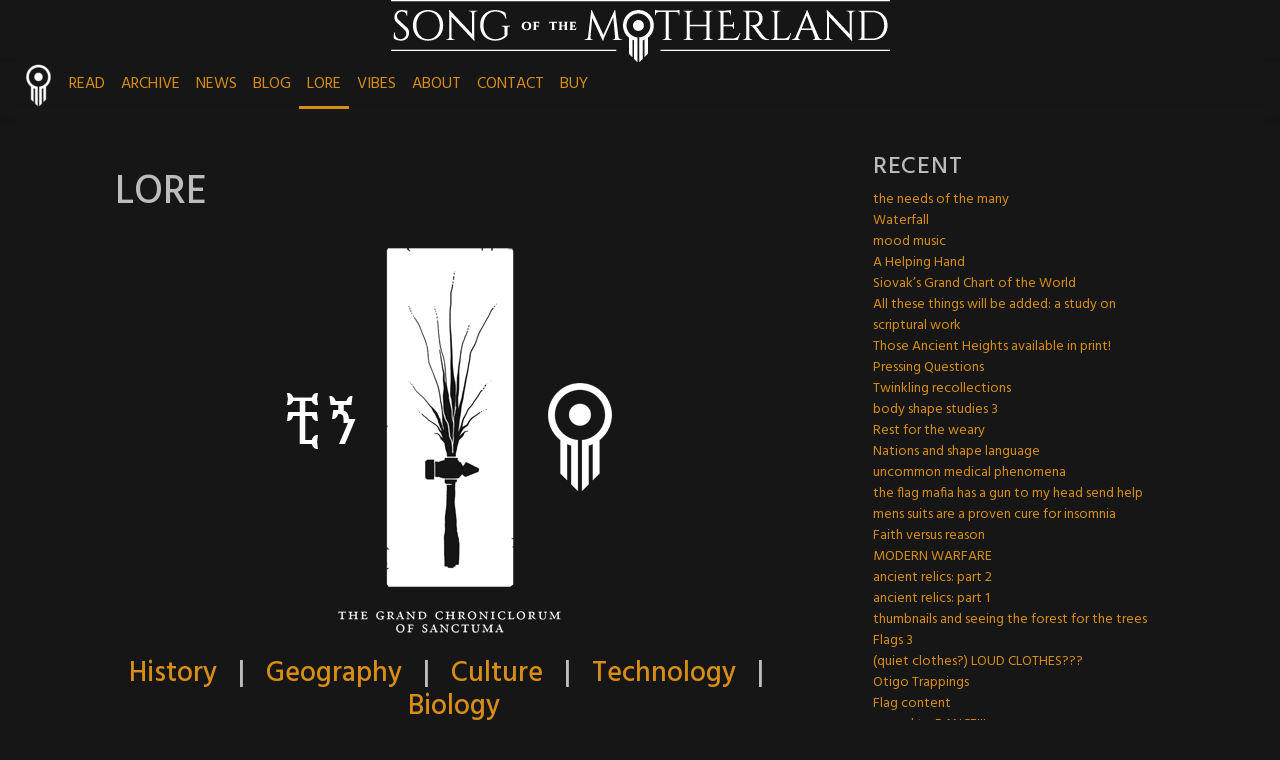

--- FILE ---
content_type: text/html; charset=UTF-8
request_url: https://motherlandcomic.com/lore/
body_size: 12278
content:
<!doctype html><html lang="en-US"><head><meta charset="UTF-8"><meta name="viewport" content="width=device-width, initial-scale=1, shrink-to-fit=no"><link rel="profile" href="https://gmpg.org/xfn/11"><title>LORE &#8211; Song of the Motherland</title><meta name='robots' content='max-image-preview:large' /><link rel='dns-prefetch' href='//fonts.googleapis.com' /><link rel="alternate" type="application/rss+xml" title="Song of the Motherland &raquo; Feed" href="https://motherlandcomic.com/feed/" /><link rel="alternate" type="application/rss+xml" title="Song of the Motherland &raquo; Comments Feed" href="https://motherlandcomic.com/comments/feed/" /><link rel="alternate" title="oEmbed (JSON)" type="application/json+oembed" href="https://motherlandcomic.com/wp-json/oembed/1.0/embed?url=https%3A%2F%2Fmotherlandcomic.com%2Flore%2F" /><link rel="alternate" title="oEmbed (XML)" type="text/xml+oembed" href="https://motherlandcomic.com/wp-json/oembed/1.0/embed?url=https%3A%2F%2Fmotherlandcomic.com%2Flore%2F&#038;format=xml" /><style id='wp-img-auto-sizes-contain-inline-css' type='text/css'>img:is([sizes=auto i],[sizes^="auto," i]){contain-intrinsic-size:3000px 1500px}
/*# sourceURL=wp-img-auto-sizes-contain-inline-css */</style><style id='wp-emoji-styles-inline-css' type='text/css'>img.wp-smiley, img.emoji {
		display: inline !important;
		border: none !important;
		box-shadow: none !important;
		height: 1em !important;
		width: 1em !important;
		margin: 0 0.07em !important;
		vertical-align: -0.1em !important;
		background: none !important;
		padding: 0 !important;
	}
/*# sourceURL=wp-emoji-styles-inline-css */</style><style id='wp-block-library-inline-css' type='text/css'>:root{--wp-block-synced-color:#7a00df;--wp-block-synced-color--rgb:122,0,223;--wp-bound-block-color:var(--wp-block-synced-color);--wp-editor-canvas-background:#ddd;--wp-admin-theme-color:#007cba;--wp-admin-theme-color--rgb:0,124,186;--wp-admin-theme-color-darker-10:#006ba1;--wp-admin-theme-color-darker-10--rgb:0,107,160.5;--wp-admin-theme-color-darker-20:#005a87;--wp-admin-theme-color-darker-20--rgb:0,90,135;--wp-admin-border-width-focus:2px}@media (min-resolution:192dpi){:root{--wp-admin-border-width-focus:1.5px}}.wp-element-button{cursor:pointer}:root .has-very-light-gray-background-color{background-color:#eee}:root .has-very-dark-gray-background-color{background-color:#313131}:root .has-very-light-gray-color{color:#eee}:root .has-very-dark-gray-color{color:#313131}:root .has-vivid-green-cyan-to-vivid-cyan-blue-gradient-background{background:linear-gradient(135deg,#00d084,#0693e3)}:root .has-purple-crush-gradient-background{background:linear-gradient(135deg,#34e2e4,#4721fb 50%,#ab1dfe)}:root .has-hazy-dawn-gradient-background{background:linear-gradient(135deg,#faaca8,#dad0ec)}:root .has-subdued-olive-gradient-background{background:linear-gradient(135deg,#fafae1,#67a671)}:root .has-atomic-cream-gradient-background{background:linear-gradient(135deg,#fdd79a,#004a59)}:root .has-nightshade-gradient-background{background:linear-gradient(135deg,#330968,#31cdcf)}:root .has-midnight-gradient-background{background:linear-gradient(135deg,#020381,#2874fc)}:root{--wp--preset--font-size--normal:16px;--wp--preset--font-size--huge:42px}.has-regular-font-size{font-size:1em}.has-larger-font-size{font-size:2.625em}.has-normal-font-size{font-size:var(--wp--preset--font-size--normal)}.has-huge-font-size{font-size:var(--wp--preset--font-size--huge)}.has-text-align-center{text-align:center}.has-text-align-left{text-align:left}.has-text-align-right{text-align:right}.has-fit-text{white-space:nowrap!important}#end-resizable-editor-section{display:none}.aligncenter{clear:both}.items-justified-left{justify-content:flex-start}.items-justified-center{justify-content:center}.items-justified-right{justify-content:flex-end}.items-justified-space-between{justify-content:space-between}.screen-reader-text{border:0;clip-path:inset(50%);height:1px;margin:-1px;overflow:hidden;padding:0;position:absolute;width:1px;word-wrap:normal!important}.screen-reader-text:focus{background-color:#ddd;clip-path:none;color:#444;display:block;font-size:1em;height:auto;left:5px;line-height:normal;padding:15px 23px 14px;text-decoration:none;top:5px;width:auto;z-index:100000}html :where(.has-border-color){border-style:solid}html :where([style*=border-top-color]){border-top-style:solid}html :where([style*=border-right-color]){border-right-style:solid}html :where([style*=border-bottom-color]){border-bottom-style:solid}html :where([style*=border-left-color]){border-left-style:solid}html :where([style*=border-width]){border-style:solid}html :where([style*=border-top-width]){border-top-style:solid}html :where([style*=border-right-width]){border-right-style:solid}html :where([style*=border-bottom-width]){border-bottom-style:solid}html :where([style*=border-left-width]){border-left-style:solid}html :where(img[class*=wp-image-]){height:auto;max-width:100%}:where(figure){margin:0 0 1em}html :where(.is-position-sticky){--wp-admin--admin-bar--position-offset:var(--wp-admin--admin-bar--height,0px)}@media screen and (max-width:600px){html :where(.is-position-sticky){--wp-admin--admin-bar--position-offset:0px}}

/*# sourceURL=wp-block-library-inline-css */</style><style id='global-styles-inline-css' type='text/css'>:root{--wp--preset--aspect-ratio--square: 1;--wp--preset--aspect-ratio--4-3: 4/3;--wp--preset--aspect-ratio--3-4: 3/4;--wp--preset--aspect-ratio--3-2: 3/2;--wp--preset--aspect-ratio--2-3: 2/3;--wp--preset--aspect-ratio--16-9: 16/9;--wp--preset--aspect-ratio--9-16: 9/16;--wp--preset--color--black: #000000;--wp--preset--color--cyan-bluish-gray: #abb8c3;--wp--preset--color--white: #ffffff;--wp--preset--color--pale-pink: #f78da7;--wp--preset--color--vivid-red: #cf2e2e;--wp--preset--color--luminous-vivid-orange: #ff6900;--wp--preset--color--luminous-vivid-amber: #fcb900;--wp--preset--color--light-green-cyan: #7bdcb5;--wp--preset--color--vivid-green-cyan: #00d084;--wp--preset--color--pale-cyan-blue: #8ed1fc;--wp--preset--color--vivid-cyan-blue: #0693e3;--wp--preset--color--vivid-purple: #9b51e0;--wp--preset--gradient--vivid-cyan-blue-to-vivid-purple: linear-gradient(135deg,rgb(6,147,227) 0%,rgb(155,81,224) 100%);--wp--preset--gradient--light-green-cyan-to-vivid-green-cyan: linear-gradient(135deg,rgb(122,220,180) 0%,rgb(0,208,130) 100%);--wp--preset--gradient--luminous-vivid-amber-to-luminous-vivid-orange: linear-gradient(135deg,rgb(252,185,0) 0%,rgb(255,105,0) 100%);--wp--preset--gradient--luminous-vivid-orange-to-vivid-red: linear-gradient(135deg,rgb(255,105,0) 0%,rgb(207,46,46) 100%);--wp--preset--gradient--very-light-gray-to-cyan-bluish-gray: linear-gradient(135deg,rgb(238,238,238) 0%,rgb(169,184,195) 100%);--wp--preset--gradient--cool-to-warm-spectrum: linear-gradient(135deg,rgb(74,234,220) 0%,rgb(151,120,209) 20%,rgb(207,42,186) 40%,rgb(238,44,130) 60%,rgb(251,105,98) 80%,rgb(254,248,76) 100%);--wp--preset--gradient--blush-light-purple: linear-gradient(135deg,rgb(255,206,236) 0%,rgb(152,150,240) 100%);--wp--preset--gradient--blush-bordeaux: linear-gradient(135deg,rgb(254,205,165) 0%,rgb(254,45,45) 50%,rgb(107,0,62) 100%);--wp--preset--gradient--luminous-dusk: linear-gradient(135deg,rgb(255,203,112) 0%,rgb(199,81,192) 50%,rgb(65,88,208) 100%);--wp--preset--gradient--pale-ocean: linear-gradient(135deg,rgb(255,245,203) 0%,rgb(182,227,212) 50%,rgb(51,167,181) 100%);--wp--preset--gradient--electric-grass: linear-gradient(135deg,rgb(202,248,128) 0%,rgb(113,206,126) 100%);--wp--preset--gradient--midnight: linear-gradient(135deg,rgb(2,3,129) 0%,rgb(40,116,252) 100%);--wp--preset--font-size--small: 13px;--wp--preset--font-size--medium: 20px;--wp--preset--font-size--large: 36px;--wp--preset--font-size--x-large: 42px;--wp--preset--spacing--20: 0.44rem;--wp--preset--spacing--30: 0.67rem;--wp--preset--spacing--40: 1rem;--wp--preset--spacing--50: 1.5rem;--wp--preset--spacing--60: 2.25rem;--wp--preset--spacing--70: 3.38rem;--wp--preset--spacing--80: 5.06rem;--wp--preset--shadow--natural: 6px 6px 9px rgba(0, 0, 0, 0.2);--wp--preset--shadow--deep: 12px 12px 50px rgba(0, 0, 0, 0.4);--wp--preset--shadow--sharp: 6px 6px 0px rgba(0, 0, 0, 0.2);--wp--preset--shadow--outlined: 6px 6px 0px -3px rgb(255, 255, 255), 6px 6px rgb(0, 0, 0);--wp--preset--shadow--crisp: 6px 6px 0px rgb(0, 0, 0);}:where(.is-layout-flex){gap: 0.5em;}:where(.is-layout-grid){gap: 0.5em;}body .is-layout-flex{display: flex;}.is-layout-flex{flex-wrap: wrap;align-items: center;}.is-layout-flex > :is(*, div){margin: 0;}body .is-layout-grid{display: grid;}.is-layout-grid > :is(*, div){margin: 0;}:where(.wp-block-columns.is-layout-flex){gap: 2em;}:where(.wp-block-columns.is-layout-grid){gap: 2em;}:where(.wp-block-post-template.is-layout-flex){gap: 1.25em;}:where(.wp-block-post-template.is-layout-grid){gap: 1.25em;}.has-black-color{color: var(--wp--preset--color--black) !important;}.has-cyan-bluish-gray-color{color: var(--wp--preset--color--cyan-bluish-gray) !important;}.has-white-color{color: var(--wp--preset--color--white) !important;}.has-pale-pink-color{color: var(--wp--preset--color--pale-pink) !important;}.has-vivid-red-color{color: var(--wp--preset--color--vivid-red) !important;}.has-luminous-vivid-orange-color{color: var(--wp--preset--color--luminous-vivid-orange) !important;}.has-luminous-vivid-amber-color{color: var(--wp--preset--color--luminous-vivid-amber) !important;}.has-light-green-cyan-color{color: var(--wp--preset--color--light-green-cyan) !important;}.has-vivid-green-cyan-color{color: var(--wp--preset--color--vivid-green-cyan) !important;}.has-pale-cyan-blue-color{color: var(--wp--preset--color--pale-cyan-blue) !important;}.has-vivid-cyan-blue-color{color: var(--wp--preset--color--vivid-cyan-blue) !important;}.has-vivid-purple-color{color: var(--wp--preset--color--vivid-purple) !important;}.has-black-background-color{background-color: var(--wp--preset--color--black) !important;}.has-cyan-bluish-gray-background-color{background-color: var(--wp--preset--color--cyan-bluish-gray) !important;}.has-white-background-color{background-color: var(--wp--preset--color--white) !important;}.has-pale-pink-background-color{background-color: var(--wp--preset--color--pale-pink) !important;}.has-vivid-red-background-color{background-color: var(--wp--preset--color--vivid-red) !important;}.has-luminous-vivid-orange-background-color{background-color: var(--wp--preset--color--luminous-vivid-orange) !important;}.has-luminous-vivid-amber-background-color{background-color: var(--wp--preset--color--luminous-vivid-amber) !important;}.has-light-green-cyan-background-color{background-color: var(--wp--preset--color--light-green-cyan) !important;}.has-vivid-green-cyan-background-color{background-color: var(--wp--preset--color--vivid-green-cyan) !important;}.has-pale-cyan-blue-background-color{background-color: var(--wp--preset--color--pale-cyan-blue) !important;}.has-vivid-cyan-blue-background-color{background-color: var(--wp--preset--color--vivid-cyan-blue) !important;}.has-vivid-purple-background-color{background-color: var(--wp--preset--color--vivid-purple) !important;}.has-black-border-color{border-color: var(--wp--preset--color--black) !important;}.has-cyan-bluish-gray-border-color{border-color: var(--wp--preset--color--cyan-bluish-gray) !important;}.has-white-border-color{border-color: var(--wp--preset--color--white) !important;}.has-pale-pink-border-color{border-color: var(--wp--preset--color--pale-pink) !important;}.has-vivid-red-border-color{border-color: var(--wp--preset--color--vivid-red) !important;}.has-luminous-vivid-orange-border-color{border-color: var(--wp--preset--color--luminous-vivid-orange) !important;}.has-luminous-vivid-amber-border-color{border-color: var(--wp--preset--color--luminous-vivid-amber) !important;}.has-light-green-cyan-border-color{border-color: var(--wp--preset--color--light-green-cyan) !important;}.has-vivid-green-cyan-border-color{border-color: var(--wp--preset--color--vivid-green-cyan) !important;}.has-pale-cyan-blue-border-color{border-color: var(--wp--preset--color--pale-cyan-blue) !important;}.has-vivid-cyan-blue-border-color{border-color: var(--wp--preset--color--vivid-cyan-blue) !important;}.has-vivid-purple-border-color{border-color: var(--wp--preset--color--vivid-purple) !important;}.has-vivid-cyan-blue-to-vivid-purple-gradient-background{background: var(--wp--preset--gradient--vivid-cyan-blue-to-vivid-purple) !important;}.has-light-green-cyan-to-vivid-green-cyan-gradient-background{background: var(--wp--preset--gradient--light-green-cyan-to-vivid-green-cyan) !important;}.has-luminous-vivid-amber-to-luminous-vivid-orange-gradient-background{background: var(--wp--preset--gradient--luminous-vivid-amber-to-luminous-vivid-orange) !important;}.has-luminous-vivid-orange-to-vivid-red-gradient-background{background: var(--wp--preset--gradient--luminous-vivid-orange-to-vivid-red) !important;}.has-very-light-gray-to-cyan-bluish-gray-gradient-background{background: var(--wp--preset--gradient--very-light-gray-to-cyan-bluish-gray) !important;}.has-cool-to-warm-spectrum-gradient-background{background: var(--wp--preset--gradient--cool-to-warm-spectrum) !important;}.has-blush-light-purple-gradient-background{background: var(--wp--preset--gradient--blush-light-purple) !important;}.has-blush-bordeaux-gradient-background{background: var(--wp--preset--gradient--blush-bordeaux) !important;}.has-luminous-dusk-gradient-background{background: var(--wp--preset--gradient--luminous-dusk) !important;}.has-pale-ocean-gradient-background{background: var(--wp--preset--gradient--pale-ocean) !important;}.has-electric-grass-gradient-background{background: var(--wp--preset--gradient--electric-grass) !important;}.has-midnight-gradient-background{background: var(--wp--preset--gradient--midnight) !important;}.has-small-font-size{font-size: var(--wp--preset--font-size--small) !important;}.has-medium-font-size{font-size: var(--wp--preset--font-size--medium) !important;}.has-large-font-size{font-size: var(--wp--preset--font-size--large) !important;}.has-x-large-font-size{font-size: var(--wp--preset--font-size--x-large) !important;}
/*# sourceURL=global-styles-inline-css */</style><style id='classic-theme-styles-inline-css' type='text/css'>/*! This file is auto-generated */
.wp-block-button__link{color:#fff;background-color:#32373c;border-radius:9999px;box-shadow:none;text-decoration:none;padding:calc(.667em + 2px) calc(1.333em + 2px);font-size:1.125em}.wp-block-file__button{background:#32373c;color:#fff;text-decoration:none}
/*# sourceURL=/wp-includes/css/classic-themes.min.css */</style><link rel='stylesheet' id='cptch_stylesheet-css' href='https://motherlandcomic.com/wp-content/cache/autoptimize/css/autoptimize_single_aa3a628f48cd69427eb8493b9b913ba8.css?ver=4.4.5' type='text/css' media='all' /><link rel='stylesheet' id='dashicons-css' href='https://motherlandcomic.com/wp-includes/css/dashicons.min.css?ver=6.9' type='text/css' media='all' /><link rel='stylesheet' id='cptch_desktop_style-css' href='https://motherlandcomic.com/wp-content/cache/autoptimize/css/autoptimize_single_1fef03e0313a7dc8877bf921e862f9a5.css?ver=4.4.5' type='text/css' media='all' /><link rel='stylesheet' id='toocheke-companion-likes-css' href='https://motherlandcomic.com/wp-content/cache/autoptimize/css/autoptimize_single_87b37092f48cb28b7199949a3b8a0b51.css?ver=6.9' type='text/css' media='all' /><link rel='stylesheet' id='parent-bootstrap-style-css' href='https://motherlandcomic.com/wp-content/themes/toocheke/dist/css/bootstrap.min.css?ver=6.9' type='text/css' media='all' /><link rel='stylesheet' id='toocheke-style-css' href='https://motherlandcomic.com/wp-content/cache/autoptimize/css/autoptimize_single_437e4c32c3182c72f906e09434d7c39e.css?ver=6.9' type='text/css' media='all' /><style id='toocheke-style-inline-css' type='text/css'>/* Main Background Color */
			body, #comic-list>li:hover, .comment-respond{
				background-color: #161616 !important;
		}
	

		/* Navbar and Nav DropdownArea */
		.navbar, .navbar-expand-md .navbar-nav .dropdown-menu
		{

		background-color: #161616 !important;

		}

	

		/* Sidebar Background, Links, Input Color */
			 #comic-list>li:hover a,  #comic-list>li:hover p, #side-bar #comic-list > li:hover a, #side-bar #comic-list > li:hover p, #comic-list>li>a:hover, .comic-navigation a:hover {
				color: #161616 ;
			}

			input[type="text"]:focus,
			input[type="password"]:focus,
			input[type="email"]:focus,
			input[type="number"]:focus,
			input[type="tel"]:focus,
			input[type="url"]:focus,
			input[type="search"]:focus,
			textarea:focus,
			textarea.form-control:focus,
			select.form-control:focus {
				border: 1px solid #161616 !important;
			}

			.jumbotron, #side-bar, .page-numbers, .chip, .left-title:after,.series-rollover {
				background-color: #161616 !important;
			}

			.current-comic {
				border: 3px solid #161616 !important;
		}
		#home-scroll-container .ScrollTop:hover, #language-switch-container .SwitchLang:hover
		{
			background-color: #161616 !important;
		}
	

		/* Sidebar and Jumbotron text color */
		 #wp-calendar thead th,
			#wp-calendar tbody td
			{
				border: 1px solid #bcbcbc !important;
		}
			#wp-calendar thead th,
			#wp-calendar tbody td{
				color: #bcbcbc !important;
			}
			.jumbotron, #side-bar, #side-bar section .widget-title, .social-links ul li a, #side-bar section#twitter ul li a,
				#side-bar .tagcloud a:hover,
                #side-bar .tagcloud a:focus,
                .series-rollover, .series-link, .series-link:hover,
                #side-bar .comic-item .comic-title, #side-bar .comic-item .comic-list-item-details
				{
					color: #bcbcbc;
		}

		#home-scroll-container .ScrollTop:hover, #language-switch-container .SwitchLang:hover
			{
				color: #bcbcbc !important;

	}

	

		/* Content Area */
			#left-col,
			#left-content,
			#comic-nav-top,
			#comic-nav-bottom,
			#comic,
			#comments .card .card-header,
			.single-comic-navigation
			{

			background-color: #161616 !important;

	}

	

		/* Box Text Colors */
	input[type="submit"],
	input[type="button"],
	input[type="reset"],
	button,
	.dropdown-item:focus,
	.dropdown-item:hover,
	#side-bar a:visited,
	.social-links ul li a,
	.social-links ul li a span.fab,
	.social-links ul li a span.fas,
	#side-bar section#twitter ul li a,
	.page-numbers,
	.page-numbers:hover,
	.chip,
	#wp-calendar caption,
    #wp-calendar th,
    #archive-page-calendar-wrapper
#wp-calendar tbody td a
	{
		color: #bcbcbc !important;
	}



	

		/* Main Content Text Colors */
			body, #comic-list>li>a {
				color: #bcbcbc;
    }
    #archive-page-calendar-wrapper
#wp-calendar tbody td,
#archive-page-calendar-wrapper
#wp-calendar tbody td:hover ,
#archive-page-calendar-wrapper
#wp-calendar th
     {
		color: #bcbcbc !important;
    }
    #archive-page-calendar-wrapper
#wp-calendar thead th ,
#archive-page-calendar-wrapper
#wp-calendar tbody td,
#transcript-wrapper .panel
{
    border: 1px solid #bcbcbc !important;

}
#transcript hr {
  border-top: 1px solid #bcbcbc !important;
}
	

		/* Complementary Colors */
            a:hover,
            a:focus,
            a:active,
            a:visited,
            .swipe,
            #archive-page-calendar-wrapper
            #wp-calendar tfoot a
            {
				color: #d88e16 ;
			}
			input[type="submit"],
			input[type="button"],
			input[type="reset"],
			button,
			input[type="submit"]:hover,
			input[type="button"]:hover,
			input[type="reset"]:hover,
			button:hover,
			.btn-danger,
			.btn-danger:hover
			{
				background-color: #d88e16 !important;
				border: 1px solid #d88e16 !important;
			}

			.social-links ul li a span.fab,
			.social-links ul li a span.fas,
			#wp-calendar tbody td:hover a,
			#wp-calendar caption,
			.page-numbers:hover,
			#home-scroll-container .ScrollTop, #language-switch-container .SwitchLang,
			#side-bar .tagcloud a:hover,
            #side-bar .tagcloud a:focus,
            #archive-page-calendar-wrapper
            #wp-calendar tbody td a
			{
				background-color: #d88e16 !important;
	}

	

			/* Sidebar links and active page link */
			#wp-calendar tfoot a, #side-bar a, #side-bar .tagcloud a  {
				color: #d88e16;
	}
		.page-numbers.current {
			background-color: #d88e16 !important;
		}
		#side-bar .tagcloud a {
			border: 1px solid #d88e16;

	}

	

				/* Active Page Text Color */

				.page-numbers, .page-numbers:hover,
				.page-numbers.current
				{
					border: 1px solid #d88e16 !important;
				}
				.page-numbers.current {
					color: #d88e16 !important;
	}

	

				 /* Comic Navbar Link Text Color*/
				   #comic-nav-top,
				#comic-nav-bottom ,
				.comic-navigation,
				.comic-navigation a{
					color: #bcbcbc;
}

	

				/* Main Content Link Color */
				a,
                a:visited
					{
						color: #d88e16 ;
	}

	

				/* Navbar Link Color */
				.navbar-light .navbar-nav .nav-link, a.dropdown-item, #archive-menu li a {
									color: #d88e16;
				}
				.navbar-light .navbar-toggler .icon-bar{
					background-color: #d88e16;
				}

	

		/* Navbar Link Hover Color */
		.navbar-light .navbar-nav .active>.nav-link, .navbar-light .navbar-nav .nav-link.active, .navbar-light .navbar-nav .nav-link.show, .navbar-light .navbar-nav .show>.nav-link {
		    color: #d88e16;
		}

		.navbar-light .navbar-nav .nav-link:focus,
	.navbar-light .navbar-nav .nav-link:hover,
	.navbar-light .navbar-nav .active>.nav-link,
	.navbar-light .navbar-nav .nav-link.active,
	.navbar-light .navbar-nav .nav-link.show,
	.navbar-light .navbar-nav .show>.nav-link,
    #archive-menu li a:hover{
		color: #d88e16;
	}

		.navbar-light .navbar-nav>.active>a,
	.navbar-light .navbar-nav>.active>a:hover,
	.navbar-light .navbar-nav>.active>a:focus {
		border-bottom: 3px solid #d88e16 !important;
	}

	.navbar-light .navbar-toggler .icon-bar:hover,
	.dropdown-item:focus,
	.dropdown-item:hover,
	.navbar-nav>.menu-item:before,
    #archive-menu li:before
	{
		background-color: #d88e16 !important;
	}
	

		/* Footer background Color */
		.footer {
	background-color: #161616 !important;
}
	

		/* Footer text Color */
		.footer {
	color: #bcbcbc  !important;
}
	

		/* Footer Link Color */
		.footer a, .footer a:hover, .footer a:focus, .footer a:active {
	color: #d88e16 !important;
}
	

		/* Custom jumbotron height */
		.jumbotron {
    height: 62px;
}
	
/*# sourceURL=toocheke-style-inline-css */</style><link rel='stylesheet' id='bs-smartmenus-css' href='https://motherlandcomic.com/wp-content/cache/autoptimize/css/autoptimize_single_58a32a155e8352e5d0210566c25a8c4c.css?ver=6.9' type='text/css' media='all' /><link rel='stylesheet' id='toocheke-font-awesome-css' href='https://motherlandcomic.com/wp-content/themes/toocheke/fonts/font-awesome/css/all.min.css?ver=1.0.0' type='text/css' media='all' /><link rel='stylesheet' id='owl-carousel-css' href='https://motherlandcomic.com/wp-content/themes/toocheke/dist/css/owl.carousel.min.css?ver=6.9' type='text/css' media='all' /><link rel='stylesheet' id='owl-theme-default-css' href='https://motherlandcomic.com/wp-content/themes/toocheke/dist/css/owl.theme.default.min.css?ver=6.9' type='text/css' media='all' /><link rel='stylesheet' id='google-font-hind-css' href='//fonts.googleapis.com/css?family=Hind:regular,medium,bold,bolditalic,semibold' type='text/css' media='all' /><link rel='stylesheet' id='toocheke-child-style-css' href='https://motherlandcomic.com/wp-content/themes/toocheke-child/style.css?ver=1.0.0' type='text/css' media='all' /> <script defer type="text/javascript" src="https://motherlandcomic.com/wp-includes/js/jquery/jquery.min.js?ver=3.7.1" id="jquery-core-js"></script> <script defer type="text/javascript" src="https://motherlandcomic.com/wp-includes/js/jquery/jquery-migrate.min.js?ver=3.4.1" id="jquery-migrate-js"></script> <link rel="https://api.w.org/" href="https://motherlandcomic.com/wp-json/" /><link rel="alternate" title="JSON" type="application/json" href="https://motherlandcomic.com/wp-json/wp/v2/pages/724" /><link rel="EditURI" type="application/rsd+xml" title="RSD" href="https://motherlandcomic.com/xmlrpc.php?rsd" /><meta name="generator" content="WordPress 6.9" /><link rel="canonical" href="https://motherlandcomic.com/lore/" /><link rel='shortlink' href='https://motherlandcomic.com/?p=724' /><style type="text/css" id="toocheke-header-css">.site-header {

			/*
			 * No shorthand so the Customizer can override individual properties.
			 * @see https://core.trac.wordpress.org/ticket/31460
			 */
			background-image: url(https://motherlandcomic.com/wp-content/uploads/2019/06/motherland-banner.png);
			background-repeat: no-repeat;
			background-position: 50% 50%;
			-webkit-background-size: cover;
			-moz-background-size:    cover;
			-o-background-size:      cover;
			background-size:         cover;
		}

		@media screen and (min-width: 59.6875em) {
			body:before {

				/*
				 * No shorthand so the Customizer can override individual properties.
				 * @see https://core.trac.wordpress.org/ticket/31460
				 */
				background-image: url(https://motherlandcomic.com/wp-content/uploads/2019/06/motherland-banner.png);
				background-repeat: no-repeat;
				background-position: 100% 50%;
				-webkit-background-size: cover;
				-moz-background-size:    cover;
				-o-background-size:      cover;
				background-size:         cover;
				border-right: 0;
			}

			.site-header {
				background: transparent;
			}
		}
					.site-title,
		.site-description {
			clip: rect(1px, 1px, 1px, 1px);
			position: absolute;
		}</style><style type="text/css" id="custom-background-css">body.custom-background { background-color: #161616; }</style><link rel="icon" href="https://motherlandcomic.com/wp-content/uploads/2017/06/cropped-motherland_favicon9v2-5-32x32.png" sizes="32x32" /><link rel="icon" href="https://motherlandcomic.com/wp-content/uploads/2017/06/cropped-motherland_favicon9v2-5-192x192.png" sizes="192x192" /><link rel="apple-touch-icon" href="https://motherlandcomic.com/wp-content/uploads/2017/06/cropped-motherland_favicon9v2-5-180x180.png" /><meta name="msapplication-TileImage" content="https://motherlandcomic.com/wp-content/uploads/2017/06/cropped-motherland_favicon9v2-5-270x270.png" /><style type="text/css" id="wp-custom-css">/*search for the element (it is HTML) you want via inspect element, and it is on the BOTTOM under 'styles'', these are CSS*/

.blog-wrapper {
display:none;
}

.comic-number {
display:none;
}

.latest-comics-header {
display:none;
}

.chapter-thumbnail img {
display:none;
}
/*remove if you later want to put icons in for the chapters on the homepage*/</style></head><body class="wp-singular page-template-default page page-id-724 custom-background wp-custom-logo wp-theme-toocheke wp-child-theme-toocheke-child"><div id="page" class="site"> <a class="skip-link screen-reader-text" href="#content">Skip to content</a><div class="lazyload jumbotron-header jumbotron jumbotron-fluid d-none d-lg-flex jumbotron-top" data-bg="https://motherlandcomic.com/wp-content/uploads/2019/06/motherland-banner.png" style='background-image: url(data:image/svg+xml,%3Csvg%20xmlns=%22http://www.w3.org/2000/svg%22%20viewBox=%220%200%20500%20300%22%3E%3C/svg%3E)'> <noscript><img class='jumbotron-img' src='https://motherlandcomic.com/wp-content/uploads/2019/06/motherland-banner.png' /></noscript><img class='lazyload jumbotron-img' src='data:image/svg+xml,%3Csvg%20xmlns=%22http://www.w3.org/2000/svg%22%20viewBox=%220%200%20210%20140%22%3E%3C/svg%3E' data-src='https://motherlandcomic.com/wp-content/uploads/2019/06/motherland-banner.png' /></div><div class="lazyload jumbotron-header jumbotron jumbotron-fluid d-flex d-lg-none jumbotron-top" data-bg="https://motherlandcomic.com/wp-content/uploads/2019/06/motherland-banner.png" style='background-image: url(data:image/svg+xml,%3Csvg%20xmlns=%22http://www.w3.org/2000/svg%22%20viewBox=%220%200%20500%20300%22%3E%3C/svg%3E)'> <noscript><img class='jumbotron-img' src='https://motherlandcomic.com/wp-content/uploads/2019/06/motherland-banner.png' /></noscript><img class='lazyload jumbotron-img' src='data:image/svg+xml,%3Csvg%20xmlns=%22http://www.w3.org/2000/svg%22%20viewBox=%220%200%20210%20140%22%3E%3C/svg%3E' data-src='https://motherlandcomic.com/wp-content/uploads/2019/06/motherland-banner.png' /></div><header id="masthead" class="site-header header-below-jumbotron"><nav id="site-navigation" role="navigation"  class="navbar navbar-expand-md  navbar-light bg-white "  aria-label="Primary Menu"> <button class="navbar-toggler collapsed" type="button" data-toggle="collapse" data-target="#bs4Navbar"  aria-controls="bs4Navbar" aria-expanded="false" aria-label="Toggle navigation"> <span class="icon-bar"></span> <span class="icon-bar"></span> <span class="icon-bar"></span> </button> <a href="https://motherlandcomic.com/" class="custom-logo-link" rel="home"><noscript><img width="45" height="45" src="https://motherlandcomic.com/wp-content/uploads/2018/05/cropped-motherland_favicon17.png" class="custom-logo" alt="Song of the Motherland" decoding="async" /></noscript><img width="45" height="45" src='data:image/svg+xml,%3Csvg%20xmlns=%22http://www.w3.org/2000/svg%22%20viewBox=%220%200%2045%2045%22%3E%3C/svg%3E' data-src="https://motherlandcomic.com/wp-content/uploads/2018/05/cropped-motherland_favicon17.png" class="lazyload custom-logo" alt="Song of the Motherland" decoding="async" /></a><div id="bs4Navbar" class="collapse navbar-collapse"><ul id="main-menu" class="navbar-nav mr-auto"><li itemscope="itemscope" itemtype="https://www.schema.org/SiteNavigationElement" id="menu-item-527" class="menu-item menu-item-type-custom menu-item-object-custom menu-item-home menu-item-527 nav-item"><a title="READ" href="http://motherlandcomic.com" class="nav-link">READ</a></li><li itemscope="itemscope" itemtype="https://www.schema.org/SiteNavigationElement" id="menu-item-4118" class="menu-item menu-item-type-post_type_archive menu-item-object-comic menu-item-4118 nav-item"><a title="ARCHIVE" href="https://motherlandcomic.com/comic/" class="nav-link">ARCHIVE</a></li><li itemscope="itemscope" itemtype="https://www.schema.org/SiteNavigationElement" id="menu-item-3825" class="menu-item menu-item-type-post_type menu-item-object-page menu-item-3825 nav-item"><a title="NEWS" href="https://motherlandcomic.com/newsletter/" class="nav-link">NEWS</a></li><li itemscope="itemscope" itemtype="https://www.schema.org/SiteNavigationElement" id="menu-item-4209" class="menu-item menu-item-type-post_type menu-item-object-post menu-item-4209 nav-item"><a title="BLOG" href="https://motherlandcomic.com/2016/11/25/blog-archive/" class="nav-link">BLOG</a></li><li itemscope="itemscope" itemtype="https://www.schema.org/SiteNavigationElement" id="menu-item-727" class="menu-item menu-item-type-post_type menu-item-object-page current-menu-item page_item page-item-724 current_page_item active menu-item-727 nav-item"><a title="LORE" href="https://motherlandcomic.com/lore/" class="nav-link">LORE</a></li><li itemscope="itemscope" itemtype="https://www.schema.org/SiteNavigationElement" id="menu-item-3762" class="menu-item menu-item-type-post_type menu-item-object-page menu-item-3762 nav-item"><a title="VIBES" href="https://motherlandcomic.com/vibes/" class="nav-link">VIBES</a></li><li itemscope="itemscope" itemtype="https://www.schema.org/SiteNavigationElement" id="menu-item-71" class="menu-item menu-item-type-post_type menu-item-object-page menu-item-71 nav-item"><a title="ABOUT" href="https://motherlandcomic.com/about/" class="nav-link">ABOUT</a></li><li itemscope="itemscope" itemtype="https://www.schema.org/SiteNavigationElement" id="menu-item-1194" class="menu-item menu-item-type-post_type menu-item-object-page menu-item-1194 nav-item"><a title="CONTACT" href="https://motherlandcomic.com/contact/" class="nav-link">CONTACT</a></li><li itemscope="itemscope" itemtype="https://www.schema.org/SiteNavigationElement" id="menu-item-4991" class="menu-item menu-item-type-post_type menu-item-object-page menu-item-4991 nav-item"><a title="BUY" href="https://motherlandcomic.com/buy/" class="nav-link">BUY</a></li><li class="nav-item menu-item comic-bookmark-item"> <a id="toocheke-go-to-bookmark" class="nav-link" href="javascript:;"><i class="fas fa-lg fa-bookmark"" aria-hidden="true"></i></a></li></ul></div></nav></header><main role="main" class="site-main" id="main"><div id="content" class="site-content"><div class="row"><div class="col-lg-8"><div id="left-col"><div id="left-content"><article id="post-724" class="post-724 page type-page status-publish hentry"><header class="entry-header"><h1 class="entry-title">LORE</h1></header><div class="entry-content"><p style="text-align: center;"><img fetchpriority="high" decoding="async" class="alignnone wp-image-874 size-full" src="https://motherlandcomic.com/wp-content/uploads/2018/07/archivelogo400px-1.png" alt="" width="500" height="400" srcset="https://motherlandcomic.com/wp-content/uploads/2018/07/archivelogo400px-1.png 500w, https://motherlandcomic.com/wp-content/uploads/2018/07/archivelogo400px-1-300x240.png 300w" sizes="(max-width: 500px) 100vw, 500px" /></p><h3 style="text-align: center;"><a href="https://motherlandcomic.com/category/lore-History/">History</a>   |   <a href="https://motherlandcomic.com/category/lore-geo/">Geography</a>   |   <a href="https://motherlandcomic.com/category/lore-culture/">Culture</a>   |   <a href="https://motherlandcomic.com/category/lore-tech/">Technology</a>   |   <a href="https://motherlandcomic.com/category/lore-bio/">Biology</a></h3><p><span style="font-weight: 400;">Founded in the 246th year of the Arnoc calendar, the Grand Chroniclorum of Sanctuma is the greatest and most encompassing collection of written knowledge currently in existence. After the tragic destruction of the two previous chroniclorums by fire and raids respectively, the Sanctuma Archive was created in the far reaches of Avato territory in a discrete and secure location. The public face of the Chroniclorum was built somewhat nearby and contains copies of the more popular works stored in the archives. The main archive is a closely guarded secret, as it is the sole location for much of the knowledge contained within in the event of the public building’s destruction. In the rare event unauthorized individuals discover its location (intentionally or not), they are subject to immediate and indefinite detainment by the Avato regime. Covert watchmen are kept along the perimeter to subtly discourage any would-be travelers wandering into the area. All this is done to attempt to avoid any catastrophic loss of knowledge like previously. Many irreplaceable works were lost forever from the destruction of the first two chroniclorums. Let it never happen again. May the third last for millennia upon millennia.</span></p><p><span style="font-weight: 400;">Nearly any written word is accepted, subject matter largely irrelevant. Treatises, philosophy, songs, poems, history, inquiries, translations, news, cookbooks, equations, stories &#8211; these and many more are contained. Our work involves copying as much as we can, but indexing, translating, and commentating on works is also part of our duty and domain.  </span></p><p><span style="font-weight: 400;">It is a great honor to become a scribe for the Archive. We do not seek to join, the Archive instead selects those it deems worthy and of great skill. Some pen, others gather, still others protect. We leave our societal lives behind to join this secluded congregation of those who record all knowledge feasible. Friend or foe, agreeable or not, we carve it down and keep it so that the rulers and kings of tomorrow can learn from the mistakes and triumphs of today and yesterday.</span></p><p><em><span style="font-weight: 400;">“Reigns end, dreams and fancies change with them, but the anchored stone stands forever.”</span></em></p><p><span style="font-weight: 400;">Enter, you favored, and learn.</span></p></div></article></div></div></div><div class="col-lg-4"><div id="side-bar" class="secondary"><section id="recent-posts-4" class="widget widget_recent_entries"><h4 class="widget-title">RECENT</h4><ul><li> <a href="https://motherlandcomic.com/2024/12/23/the-needs-of-the-many/">the needs of the many</a></li><li> <a href="https://motherlandcomic.com/2024/06/02/waterfall/">Waterfall</a></li><li> <a href="https://motherlandcomic.com/2023/10/22/mood-music/">mood music</a></li><li> <a href="https://motherlandcomic.com/2023/09/30/a-helping-hand/">A Helping Hand</a></li><li> <a href="https://motherlandcomic.com/2023/09/30/siovaks-grand-chart-of-the-world/">Siovak&#8217;s Grand Chart of the World</a></li><li> <a href="https://motherlandcomic.com/2023/08/13/all-these-things-will-be-added-a-study-on-scriptural-work/">All these things will be added: a study on scriptural work</a></li><li> <a href="https://motherlandcomic.com/2023/07/24/those-ancient-heights-available-in-print/">Those Ancient Heights available in print!</a></li><li> <a href="https://motherlandcomic.com/2023/06/19/pressing-questions/">Pressing Questions</a></li><li> <a href="https://motherlandcomic.com/2023/05/10/twinkling-recollections/">Twinkling recollections</a></li><li> <a href="https://motherlandcomic.com/2023/04/21/body-shapes/">body shape studies 3</a></li><li> <a href="https://motherlandcomic.com/2023/04/19/rest-for-the-weary/">Rest for the weary</a></li><li> <a href="https://motherlandcomic.com/2023/03/18/nation-and-shape-language/">Nations and shape language</a></li><li> <a href="https://motherlandcomic.com/2023/03/02/disabilities/">uncommon medical phenomena</a></li><li> <a href="https://motherlandcomic.com/2023/02/04/the-flag-mafia-has-a-gun-to-my-head-send-help/">the flag mafia has a gun to my head send help</a></li><li> <a href="https://motherlandcomic.com/2023/01/27/mens-suits-are-a-proven-cure-for-insomnia/">mens suits are a proven cure for insomnia</a></li><li> <a href="https://motherlandcomic.com/2022/12/11/faith-versus-reason/">Faith versus reason</a></li><li> <a href="https://motherlandcomic.com/2022/11/20/modern-warfare/">MODERN WARFARE</a></li><li> <a href="https://motherlandcomic.com/2022/09/28/ancient-relics-part-2/">ancient relics: part 2</a></li><li> <a href="https://motherlandcomic.com/2022/09/27/ancient-relics-part-1/">ancient relics: part 1</a></li><li> <a href="https://motherlandcomic.com/2022/09/26/thumbnails-and-seeing-the-forest-for-the-trees/">thumbnails and seeing the forest for the trees</a></li><li> <a href="https://motherlandcomic.com/2022/09/23/flags-3/">Flags 3</a></li><li> <a href="https://motherlandcomic.com/2022/09/20/quiet-clothes-loud-clothes/">(quiet clothes?) LOUD CLOTHES???</a></li><li> <a href="https://motherlandcomic.com/2022/09/15/otigo-trappings/">Otigo Trappings</a></li><li> <a href="https://motherlandcomic.com/2022/09/02/flag-content/">Flag content</a></li><li> <a href="https://motherlandcomic.com/2022/08/30/a-need-to-dance/">a need to DANCE!!!</a></li><li> <a href="https://motherlandcomic.com/2022/08/28/2736/">The true foreigner</a></li><li> <a href="https://motherlandcomic.com/2022/08/23/the-voice-of-the-character/">the voice of the character</a></li><li> <a href="https://motherlandcomic.com/2022/08/08/the-shape-of-your-average-lady-and-boy/">The shape of your average LADY (and boy)</a></li><li> <a href="https://motherlandcomic.com/2022/08/04/prisons/">Get em outta here!</a></li><li> <a href="https://motherlandcomic.com/2022/07/18/im-just-not-good-enough/">I&#8217;m just not good enough</a></li><li> <a href="https://motherlandcomic.com/2022/07/12/at-a-glance/">At a glance</a></li><li> <a href="https://motherlandcomic.com/2022/07/02/learning-from-innovation/">Learning from innovation</a></li><li> <a href="https://motherlandcomic.com/2022/06/25/clothes-makes-the-man/">Clothes makes the man</a></li><li> <a href="https://motherlandcomic.com/2022/06/19/its-always-a-time-for-pizzazz/">It&#8217;s always a time for pizzazz</a></li><li> <a href="https://motherlandcomic.com/2022/06/18/a-short-look-ahead/">A short look ahead</a></li><li> <a href="https://motherlandcomic.com/2022/06/16/an-oral-tradition/">An oral tradition</a></li><li> <a href="https://motherlandcomic.com/2022/06/15/kiddos/">Kiddos</a></li><li> <a href="https://motherlandcomic.com/2022/06/10/the-shape-of-your-average-boy/">The shape of your average boy</a></li><li> <a href="https://motherlandcomic.com/2022/06/07/first-stretch-on-ch4/">First stretch on ch4!</a></li><li> <a href="https://motherlandcomic.com/2022/05/17/song-of-the-motherland-at-smallville-con/">Song of the Motherland at Smallville Con!</a></li><li> <a href="https://motherlandcomic.com/2022/05/10/plate-armor-helmets-strike-back/">Plate armor helmets STRIKE BACK</a></li><li> <a href="https://motherlandcomic.com/2022/05/04/chapter-3-on-amazon/">Chapter 3 on Amazon!</a></li><li> <a href="https://motherlandcomic.com/2022/04/15/armors-for-the-common-man/">Armors for the common man</a></li><li> <a href="https://motherlandcomic.com/2022/03/14/relative-practicality/">Relative practicality</a></li><li> <a href="https://motherlandcomic.com/2022/03/09/earnets/">Earnets</a></li><li> <a href="https://motherlandcomic.com/2022/02/27/we-can-take-it-further/">We can take it further</a></li><li> <a href="https://motherlandcomic.com/2022/02/12/ancient-mystery/">Ancient mystery</a></li><li> <a href="https://motherlandcomic.com/2022/01/20/leveraging-an-idea/">Leveraging an idea</a></li><li> <a href="https://motherlandcomic.com/2022/01/13/an-organ-excerpt/">An organ excerpt</a></li><li> <a href="https://motherlandcomic.com/2022/01/03/red-flag-well-grey/">RED FLAG! (well, grey)</a></li></ul></section></div></div></div></div></main><footer class="footer"><div class="footer-info site-info"> (c) Cal McNichols</div></footer><div id="home-scroll-container"> <a href="#" title="Scroll Top" class="ScrollTop"> <i class="fas fa-lg fa-angle-double-up"></i> </a></div></div> <script type="speculationrules">{"prefetch":[{"source":"document","where":{"and":[{"href_matches":"/*"},{"not":{"href_matches":["/wp-*.php","/wp-admin/*","/wp-content/uploads/*","/wp-content/*","/wp-content/plugins/*","/wp-content/themes/toocheke-child/*","/wp-content/themes/toocheke/*","/*\\?(.+)"]}},{"not":{"selector_matches":"a[rel~=\"nofollow\"]"}},{"not":{"selector_matches":".no-prefetch, .no-prefetch a"}}]},"eagerness":"conservative"}]}</script> <noscript><style>.lazyload{display:none;}</style></noscript><script data-noptimize="1">window.lazySizesConfig=window.lazySizesConfig||{};window.lazySizesConfig.loadMode=1;</script><script defer data-noptimize="1" src='https://motherlandcomic.com/wp-content/plugins/autoptimize/classes/external/js/lazysizes.min.js?ao_version=3.1.14'></script><script defer type="text/javascript" src="https://motherlandcomic.com/wp-content/cache/autoptimize/js/autoptimize_single_1634c16038e0b618ee831cb39aedba12.js?ver=1.191" id="toocheke-keyboard-script-js"></script> <script defer type="text/javascript" src="https://motherlandcomic.com/wp-content/cache/autoptimize/js/autoptimize_single_049cf773ea7fc18aa825ef39639ade3b.js?ver=1.191" id="toocheke-bookmark-script-js"></script> <script defer id="toocheke-likes-js-extra" src="[data-uri]"></script> <script defer type="text/javascript" src="https://motherlandcomic.com/wp-content/cache/autoptimize/js/autoptimize_single_a9875fbdc14001034e7d8c8b3eea1eb7.js?ver=1.191" id="toocheke-likes-js"></script> <script defer type="text/javascript" src="https://motherlandcomic.com/wp-content/themes/toocheke/src/js/popper.min.js?ver=20240427" id="popper-js"></script> <script defer type="text/javascript" src="https://motherlandcomic.com/wp-content/themes/toocheke/src/js/owl.carousel.min.js?ver=20240427" id="owl-carousel-js"></script> <script defer type="text/javascript" src="https://motherlandcomic.com/wp-content/themes/toocheke/src/js/tether.min.js?ver=20240427" id="tether-js"></script> <script defer type="text/javascript" src="https://motherlandcomic.com/wp-content/themes/toocheke/src/js/bootstrap.min.js?ver=20240427" id="bootstrap-js"></script> <script defer type="text/javascript" src="https://motherlandcomic.com/wp-content/cache/autoptimize/js/autoptimize_single_b51561e8d557d91d5faee8982eaf49af.js?ver=20240427" id="skip-link-focus-fix-js"></script> <script defer type="text/javascript" src="https://motherlandcomic.com/wp-content/themes/toocheke/src/js/jquery.smartmenus.min.js?ver=20240427" id="jquery-smartmenus-js"></script> <script defer type="text/javascript" src="https://motherlandcomic.com/wp-content/themes/toocheke/src/js/jquery.smartmenus.bootstrap-4.min.js?ver=20240427" id="jquery-smartmenus-bs4-js"></script> <script defer type="text/javascript" src="https://motherlandcomic.com/wp-includes/js/clipboard.min.js?ver=2.0.11" id="clipboard-js"></script> <script defer type="text/javascript" src="https://motherlandcomic.com/wp-content/cache/autoptimize/js/autoptimize_single_efd92452ddcb73a46386c7f0fada5e47.js?ver=20240427" id="toocheke-functions-js"></script> <script id="wp-emoji-settings" type="application/json">{"baseUrl":"https://s.w.org/images/core/emoji/17.0.2/72x72/","ext":".png","svgUrl":"https://s.w.org/images/core/emoji/17.0.2/svg/","svgExt":".svg","source":{"concatemoji":"https://motherlandcomic.com/wp-includes/js/wp-emoji-release.min.js?ver=6.9"}}</script> <script type="module">/*! This file is auto-generated */
const a=JSON.parse(document.getElementById("wp-emoji-settings").textContent),o=(window._wpemojiSettings=a,"wpEmojiSettingsSupports"),s=["flag","emoji"];function i(e){try{var t={supportTests:e,timestamp:(new Date).valueOf()};sessionStorage.setItem(o,JSON.stringify(t))}catch(e){}}function c(e,t,n){e.clearRect(0,0,e.canvas.width,e.canvas.height),e.fillText(t,0,0);t=new Uint32Array(e.getImageData(0,0,e.canvas.width,e.canvas.height).data);e.clearRect(0,0,e.canvas.width,e.canvas.height),e.fillText(n,0,0);const a=new Uint32Array(e.getImageData(0,0,e.canvas.width,e.canvas.height).data);return t.every((e,t)=>e===a[t])}function p(e,t){e.clearRect(0,0,e.canvas.width,e.canvas.height),e.fillText(t,0,0);var n=e.getImageData(16,16,1,1);for(let e=0;e<n.data.length;e++)if(0!==n.data[e])return!1;return!0}function u(e,t,n,a){switch(t){case"flag":return n(e,"\ud83c\udff3\ufe0f\u200d\u26a7\ufe0f","\ud83c\udff3\ufe0f\u200b\u26a7\ufe0f")?!1:!n(e,"\ud83c\udde8\ud83c\uddf6","\ud83c\udde8\u200b\ud83c\uddf6")&&!n(e,"\ud83c\udff4\udb40\udc67\udb40\udc62\udb40\udc65\udb40\udc6e\udb40\udc67\udb40\udc7f","\ud83c\udff4\u200b\udb40\udc67\u200b\udb40\udc62\u200b\udb40\udc65\u200b\udb40\udc6e\u200b\udb40\udc67\u200b\udb40\udc7f");case"emoji":return!a(e,"\ud83e\u1fac8")}return!1}function f(e,t,n,a){let r;const o=(r="undefined"!=typeof WorkerGlobalScope&&self instanceof WorkerGlobalScope?new OffscreenCanvas(300,150):document.createElement("canvas")).getContext("2d",{willReadFrequently:!0}),s=(o.textBaseline="top",o.font="600 32px Arial",{});return e.forEach(e=>{s[e]=t(o,e,n,a)}),s}function r(e){var t=document.createElement("script");t.src=e,t.defer=!0,document.head.appendChild(t)}a.supports={everything:!0,everythingExceptFlag:!0},new Promise(t=>{let n=function(){try{var e=JSON.parse(sessionStorage.getItem(o));if("object"==typeof e&&"number"==typeof e.timestamp&&(new Date).valueOf()<e.timestamp+604800&&"object"==typeof e.supportTests)return e.supportTests}catch(e){}return null}();if(!n){if("undefined"!=typeof Worker&&"undefined"!=typeof OffscreenCanvas&&"undefined"!=typeof URL&&URL.createObjectURL&&"undefined"!=typeof Blob)try{var e="postMessage("+f.toString()+"("+[JSON.stringify(s),u.toString(),c.toString(),p.toString()].join(",")+"));",a=new Blob([e],{type:"text/javascript"});const r=new Worker(URL.createObjectURL(a),{name:"wpTestEmojiSupports"});return void(r.onmessage=e=>{i(n=e.data),r.terminate(),t(n)})}catch(e){}i(n=f(s,u,c,p))}t(n)}).then(e=>{for(const n in e)a.supports[n]=e[n],a.supports.everything=a.supports.everything&&a.supports[n],"flag"!==n&&(a.supports.everythingExceptFlag=a.supports.everythingExceptFlag&&a.supports[n]);var t;a.supports.everythingExceptFlag=a.supports.everythingExceptFlag&&!a.supports.flag,a.supports.everything||((t=a.source||{}).concatemoji?r(t.concatemoji):t.wpemoji&&t.twemoji&&(r(t.twemoji),r(t.wpemoji)))});
//# sourceURL=https://motherlandcomic.com/wp-includes/js/wp-emoji-loader.min.js</script> </body></html>

--- FILE ---
content_type: text/javascript
request_url: https://motherlandcomic.com/wp-content/cache/autoptimize/js/autoptimize_single_a9875fbdc14001034e7d8c8b3eea1eb7.js?ver=1.191
body_size: 164
content:
(function($){'use strict';$(document).on('click','.toocheke-likes-button',function(){var button=$(this);var post_id=button.attr('data-post-id');var security=button.attr('data-nonce');var iscomment=button.attr('data-iscomment');var allbuttons;if(iscomment==='1'){allbuttons=$('.toocheke-likes-comment-button-'+post_id);}else{allbuttons=$('.toocheke-likes-button-'+post_id);}
var loader=allbuttons.next('#toocheke-likes-loader');if(post_id!==''){$.ajax({type:'POST',url:toochekeLikes.ajaxurl,data:{action:'toocheke_process_like',post_id:post_id,nonce:security,is_comment:iscomment,},beforeSend:function(){loader.html('&nbsp;<div class="likes-loader">Loading...</div>');},success:function(response){var icon=response.icon;var count=response.count;allbuttons.html(icon+count);if(response.status==='unliked'){var like_text=toochekeLikes.like;allbuttons.prop('title',like_text);allbuttons.removeClass('liked');}else{var unlike_text=toochekeLikes.unlike;allbuttons.prop('title',unlike_text);allbuttons.addClass('liked');}
loader.empty();}});}
return false;});})(jQuery);